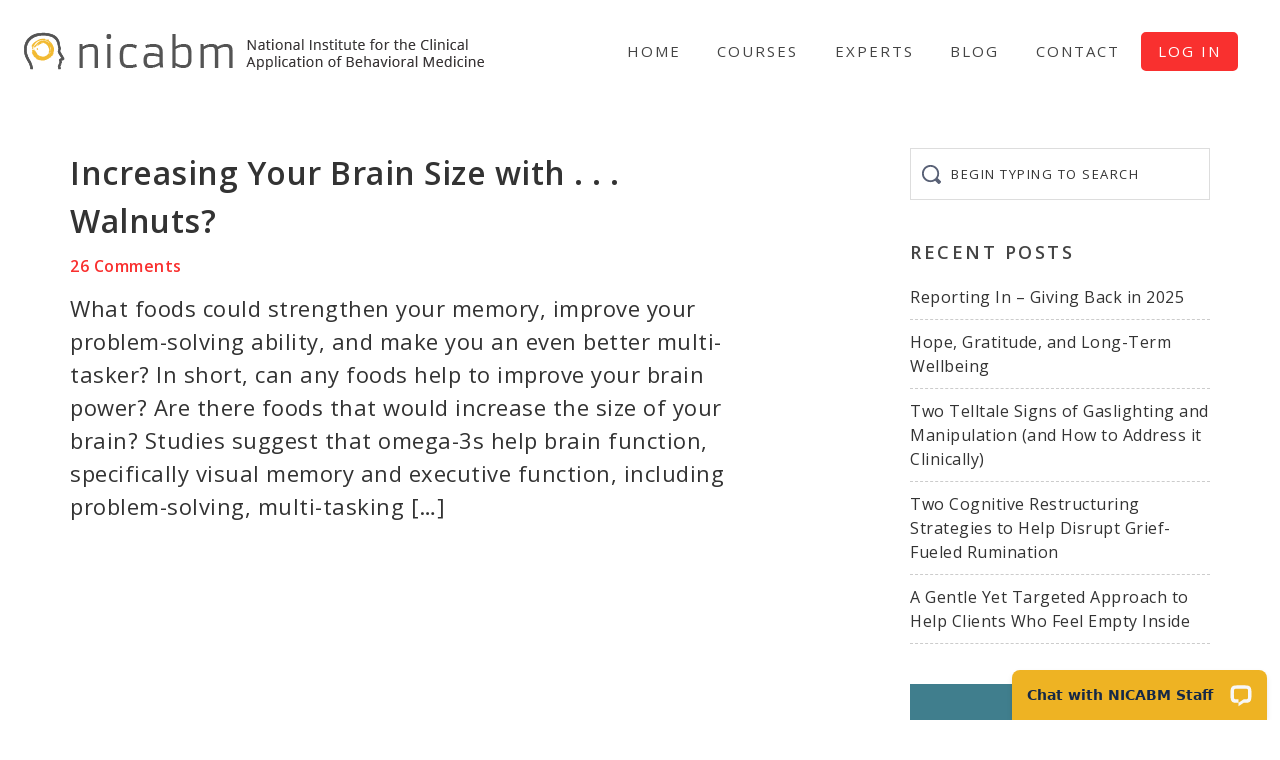

--- FILE ---
content_type: text/html; charset=UTF-8
request_url: https://www.nicabm.com/tag/executive-function/
body_size: 10688
content:
<!DOCTYPE html>
<html lang="en-US">
<head >
<meta charset="UTF-8" />
<meta name="viewport" content="width=device-width, initial-scale=1" />
<meta name='robots' content='index, follow, max-image-preview:large, max-snippet:-1, max-video-preview:-1' />
    <!-- Start VWO Common Smartcode -->
    <script data-cfasync="false" type='text/javascript'>
        var _vwo_clicks = 10;
    </script>
    <!-- End VWO Common Smartcode -->
        <!-- Start VWO Async Smartcode -->
    <script data-cfasync="false" type='text/javascript'>
    // Fix: wp-rocket (application/ld+json)
    window._vwo_code = window._vwo_code || (function(){
    var account_id= 19379,
    settings_tolerance= 2000,
    library_tolerance= 2500,
    use_existing_jquery= false,
    is_spa=1,
    hide_element='body',
    /* DO NOT EDIT BELOW THIS LINE */
    f=false,d=document,code={use_existing_jquery:function(){return use_existing_jquery;},library_tolerance:function(){return library_tolerance;},finish:function(){if(!f){f=true;var a=d.getElementById('_vis_opt_path_hides');if(a)a.parentNode.removeChild(a);}},finished:function(){return f;},load:function(a){var b=d.createElement('script');b.src=a;b.type='text/javascript';b.innerText;b.onerror=function(){_vwo_code.finish();};d.getElementsByTagName('head')[0].appendChild(b);},init:function(){
    window.settings_timer=setTimeout('_vwo_code.finish()',settings_tolerance);var a=d.createElement('style'),b=hide_element?hide_element+'{opacity:0 !important;filter:alpha(opacity=0) !important;background:none !important;}':'',h=d.getElementsByTagName('head')[0];a.setAttribute('id','_vis_opt_path_hides');a.setAttribute('type','text/css');if(a.styleSheet)a.styleSheet.cssText=b;else a.appendChild(d.createTextNode(b));h.appendChild(a);this.load('https://dev.visualwebsiteoptimizer.com/j.php?a='+account_id+'&u='+encodeURIComponent(d.URL)+'&f='+(+is_spa)+'&r='+Math.random());return settings_timer; }};window._vwo_settings_timer = code.init(); return code; }());
    </script>
    <!-- End VWO Async Smartcode -->
    
	<!-- This site is optimized with the Yoast SEO plugin v20.7 - https://yoast.com/wordpress/plugins/seo/ -->
	<title>executive function Archives - NICABM</title>
	<link rel="canonical" href="https://www.nicabm.com/tag/executive-function/" />
	<meta property="og:locale" content="en_US" />
	<meta property="og:type" content="article" />
	<meta property="og:title" content="executive function Archives - NICABM" />
	<meta property="og:url" content="https://www.nicabm.com/tag/executive-function/" />
	<meta property="og:site_name" content="NICABM" />
	<meta name="twitter:card" content="summary_large_image" />
	<meta name="twitter:site" content="@RuthBuczynski" />
	<script type="application/ld+json" class="yoast-schema-graph">{"@context":"https://schema.org","@graph":[{"@type":"CollectionPage","@id":"https://www.nicabm.com/tag/executive-function/","url":"https://www.nicabm.com/tag/executive-function/","name":"executive function Archives - NICABM","isPartOf":{"@id":"https://www.nicabm.com/#website"},"breadcrumb":{"@id":"https://www.nicabm.com/tag/executive-function/#breadcrumb"},"inLanguage":"en-US"},{"@type":"BreadcrumbList","@id":"https://www.nicabm.com/tag/executive-function/#breadcrumb","itemListElement":[{"@type":"ListItem","position":1,"name":"Home","item":"https://www.nicabm.com/"},{"@type":"ListItem","position":2,"name":"executive function"}]},{"@type":"WebSite","@id":"https://www.nicabm.com/#website","url":"https://www.nicabm.com/","name":"NICABM","description":"Better outcomes. More quickly.","potentialAction":[{"@type":"SearchAction","target":{"@type":"EntryPoint","urlTemplate":"https://www.nicabm.com/?s={search_term_string}"},"query-input":"required name=search_term_string"}],"inLanguage":"en-US"}]}</script>
	<!-- / Yoast SEO plugin. -->


<link rel='dns-prefetch' href='//secure.gravatar.com' />
<link rel='dns-prefetch' href='//stats.wp.com' />
<link rel='dns-prefetch' href='//fonts.googleapis.com' />
<link rel='dns-prefetch' href='//v0.wordpress.com' />
<link rel="alternate" type="application/rss+xml" title="NICABM &raquo; Feed" href="https://www.nicabm.com/feed/" />
<link rel="alternate" type="application/rss+xml" title="NICABM &raquo; Comments Feed" href="https://www.nicabm.com/comments/feed/" />
<link rel="alternate" type="application/rss+xml" title="NICABM &raquo; executive function Tag Feed" href="https://www.nicabm.com/tag/executive-function/feed/" />
<style id='wp-img-auto-sizes-contain-inline-css' type='text/css'>
img:is([sizes=auto i],[sizes^="auto," i]){contain-intrinsic-size:3000px 1500px}
/*# sourceURL=wp-img-auto-sizes-contain-inline-css */
</style>
<link rel='stylesheet' id='nicabm-theme-css' href='https://www.nicabm.com/wp-content/themes/nicabm-theme/style.min.css?ver=0.3.7' type='text/css' media='all' />
<style id='wp-block-library-inline-css' type='text/css'>
:root{--wp-block-synced-color:#7a00df;--wp-block-synced-color--rgb:122,0,223;--wp-bound-block-color:var(--wp-block-synced-color);--wp-editor-canvas-background:#ddd;--wp-admin-theme-color:#007cba;--wp-admin-theme-color--rgb:0,124,186;--wp-admin-theme-color-darker-10:#006ba1;--wp-admin-theme-color-darker-10--rgb:0,107,160.5;--wp-admin-theme-color-darker-20:#005a87;--wp-admin-theme-color-darker-20--rgb:0,90,135;--wp-admin-border-width-focus:2px}@media (min-resolution:192dpi){:root{--wp-admin-border-width-focus:1.5px}}.wp-element-button{cursor:pointer}:root .has-very-light-gray-background-color{background-color:#eee}:root .has-very-dark-gray-background-color{background-color:#313131}:root .has-very-light-gray-color{color:#eee}:root .has-very-dark-gray-color{color:#313131}:root .has-vivid-green-cyan-to-vivid-cyan-blue-gradient-background{background:linear-gradient(135deg,#00d084,#0693e3)}:root .has-purple-crush-gradient-background{background:linear-gradient(135deg,#34e2e4,#4721fb 50%,#ab1dfe)}:root .has-hazy-dawn-gradient-background{background:linear-gradient(135deg,#faaca8,#dad0ec)}:root .has-subdued-olive-gradient-background{background:linear-gradient(135deg,#fafae1,#67a671)}:root .has-atomic-cream-gradient-background{background:linear-gradient(135deg,#fdd79a,#004a59)}:root .has-nightshade-gradient-background{background:linear-gradient(135deg,#330968,#31cdcf)}:root .has-midnight-gradient-background{background:linear-gradient(135deg,#020381,#2874fc)}:root{--wp--preset--font-size--normal:16px;--wp--preset--font-size--huge:42px}.has-regular-font-size{font-size:1em}.has-larger-font-size{font-size:2.625em}.has-normal-font-size{font-size:var(--wp--preset--font-size--normal)}.has-huge-font-size{font-size:var(--wp--preset--font-size--huge)}.has-text-align-center{text-align:center}.has-text-align-left{text-align:left}.has-text-align-right{text-align:right}.has-fit-text{white-space:nowrap!important}#end-resizable-editor-section{display:none}.aligncenter{clear:both}.items-justified-left{justify-content:flex-start}.items-justified-center{justify-content:center}.items-justified-right{justify-content:flex-end}.items-justified-space-between{justify-content:space-between}.screen-reader-text{border:0;clip-path:inset(50%);height:1px;margin:-1px;overflow:hidden;padding:0;position:absolute;width:1px;word-wrap:normal!important}.screen-reader-text:focus{background-color:#ddd;clip-path:none;color:#444;display:block;font-size:1em;height:auto;left:5px;line-height:normal;padding:15px 23px 14px;text-decoration:none;top:5px;width:auto;z-index:100000}html :where(.has-border-color){border-style:solid}html :where([style*=border-top-color]){border-top-style:solid}html :where([style*=border-right-color]){border-right-style:solid}html :where([style*=border-bottom-color]){border-bottom-style:solid}html :where([style*=border-left-color]){border-left-style:solid}html :where([style*=border-width]){border-style:solid}html :where([style*=border-top-width]){border-top-style:solid}html :where([style*=border-right-width]){border-right-style:solid}html :where([style*=border-bottom-width]){border-bottom-style:solid}html :where([style*=border-left-width]){border-left-style:solid}html :where(img[class*=wp-image-]){height:auto;max-width:100%}:where(figure){margin:0 0 1em}html :where(.is-position-sticky){--wp-admin--admin-bar--position-offset:var(--wp-admin--admin-bar--height,0px)}@media screen and (max-width:600px){html :where(.is-position-sticky){--wp-admin--admin-bar--position-offset:0px}}
.has-text-align-justify{text-align:justify;}

/*# sourceURL=wp-block-library-inline-css */
</style><style id='global-styles-inline-css' type='text/css'>
:root{--wp--preset--aspect-ratio--square: 1;--wp--preset--aspect-ratio--4-3: 4/3;--wp--preset--aspect-ratio--3-4: 3/4;--wp--preset--aspect-ratio--3-2: 3/2;--wp--preset--aspect-ratio--2-3: 2/3;--wp--preset--aspect-ratio--16-9: 16/9;--wp--preset--aspect-ratio--9-16: 9/16;--wp--preset--color--black: #000000;--wp--preset--color--cyan-bluish-gray: #abb8c3;--wp--preset--color--white: #ffffff;--wp--preset--color--pale-pink: #f78da7;--wp--preset--color--vivid-red: #cf2e2e;--wp--preset--color--luminous-vivid-orange: #ff6900;--wp--preset--color--luminous-vivid-amber: #fcb900;--wp--preset--color--light-green-cyan: #7bdcb5;--wp--preset--color--vivid-green-cyan: #00d084;--wp--preset--color--pale-cyan-blue: #8ed1fc;--wp--preset--color--vivid-cyan-blue: #0693e3;--wp--preset--color--vivid-purple: #9b51e0;--wp--preset--gradient--vivid-cyan-blue-to-vivid-purple: linear-gradient(135deg,rgb(6,147,227) 0%,rgb(155,81,224) 100%);--wp--preset--gradient--light-green-cyan-to-vivid-green-cyan: linear-gradient(135deg,rgb(122,220,180) 0%,rgb(0,208,130) 100%);--wp--preset--gradient--luminous-vivid-amber-to-luminous-vivid-orange: linear-gradient(135deg,rgb(252,185,0) 0%,rgb(255,105,0) 100%);--wp--preset--gradient--luminous-vivid-orange-to-vivid-red: linear-gradient(135deg,rgb(255,105,0) 0%,rgb(207,46,46) 100%);--wp--preset--gradient--very-light-gray-to-cyan-bluish-gray: linear-gradient(135deg,rgb(238,238,238) 0%,rgb(169,184,195) 100%);--wp--preset--gradient--cool-to-warm-spectrum: linear-gradient(135deg,rgb(74,234,220) 0%,rgb(151,120,209) 20%,rgb(207,42,186) 40%,rgb(238,44,130) 60%,rgb(251,105,98) 80%,rgb(254,248,76) 100%);--wp--preset--gradient--blush-light-purple: linear-gradient(135deg,rgb(255,206,236) 0%,rgb(152,150,240) 100%);--wp--preset--gradient--blush-bordeaux: linear-gradient(135deg,rgb(254,205,165) 0%,rgb(254,45,45) 50%,rgb(107,0,62) 100%);--wp--preset--gradient--luminous-dusk: linear-gradient(135deg,rgb(255,203,112) 0%,rgb(199,81,192) 50%,rgb(65,88,208) 100%);--wp--preset--gradient--pale-ocean: linear-gradient(135deg,rgb(255,245,203) 0%,rgb(182,227,212) 50%,rgb(51,167,181) 100%);--wp--preset--gradient--electric-grass: linear-gradient(135deg,rgb(202,248,128) 0%,rgb(113,206,126) 100%);--wp--preset--gradient--midnight: linear-gradient(135deg,rgb(2,3,129) 0%,rgb(40,116,252) 100%);--wp--preset--font-size--small: 13px;--wp--preset--font-size--medium: 20px;--wp--preset--font-size--large: 36px;--wp--preset--font-size--x-large: 42px;--wp--preset--spacing--20: 0.44rem;--wp--preset--spacing--30: 0.67rem;--wp--preset--spacing--40: 1rem;--wp--preset--spacing--50: 1.5rem;--wp--preset--spacing--60: 2.25rem;--wp--preset--spacing--70: 3.38rem;--wp--preset--spacing--80: 5.06rem;--wp--preset--shadow--natural: 6px 6px 9px rgba(0, 0, 0, 0.2);--wp--preset--shadow--deep: 12px 12px 50px rgba(0, 0, 0, 0.4);--wp--preset--shadow--sharp: 6px 6px 0px rgba(0, 0, 0, 0.2);--wp--preset--shadow--outlined: 6px 6px 0px -3px rgb(255, 255, 255), 6px 6px rgb(0, 0, 0);--wp--preset--shadow--crisp: 6px 6px 0px rgb(0, 0, 0);}:where(.is-layout-flex){gap: 0.5em;}:where(.is-layout-grid){gap: 0.5em;}body .is-layout-flex{display: flex;}.is-layout-flex{flex-wrap: wrap;align-items: center;}.is-layout-flex > :is(*, div){margin: 0;}body .is-layout-grid{display: grid;}.is-layout-grid > :is(*, div){margin: 0;}:where(.wp-block-columns.is-layout-flex){gap: 2em;}:where(.wp-block-columns.is-layout-grid){gap: 2em;}:where(.wp-block-post-template.is-layout-flex){gap: 1.25em;}:where(.wp-block-post-template.is-layout-grid){gap: 1.25em;}.has-black-color{color: var(--wp--preset--color--black) !important;}.has-cyan-bluish-gray-color{color: var(--wp--preset--color--cyan-bluish-gray) !important;}.has-white-color{color: var(--wp--preset--color--white) !important;}.has-pale-pink-color{color: var(--wp--preset--color--pale-pink) !important;}.has-vivid-red-color{color: var(--wp--preset--color--vivid-red) !important;}.has-luminous-vivid-orange-color{color: var(--wp--preset--color--luminous-vivid-orange) !important;}.has-luminous-vivid-amber-color{color: var(--wp--preset--color--luminous-vivid-amber) !important;}.has-light-green-cyan-color{color: var(--wp--preset--color--light-green-cyan) !important;}.has-vivid-green-cyan-color{color: var(--wp--preset--color--vivid-green-cyan) !important;}.has-pale-cyan-blue-color{color: var(--wp--preset--color--pale-cyan-blue) !important;}.has-vivid-cyan-blue-color{color: var(--wp--preset--color--vivid-cyan-blue) !important;}.has-vivid-purple-color{color: var(--wp--preset--color--vivid-purple) !important;}.has-black-background-color{background-color: var(--wp--preset--color--black) !important;}.has-cyan-bluish-gray-background-color{background-color: var(--wp--preset--color--cyan-bluish-gray) !important;}.has-white-background-color{background-color: var(--wp--preset--color--white) !important;}.has-pale-pink-background-color{background-color: var(--wp--preset--color--pale-pink) !important;}.has-vivid-red-background-color{background-color: var(--wp--preset--color--vivid-red) !important;}.has-luminous-vivid-orange-background-color{background-color: var(--wp--preset--color--luminous-vivid-orange) !important;}.has-luminous-vivid-amber-background-color{background-color: var(--wp--preset--color--luminous-vivid-amber) !important;}.has-light-green-cyan-background-color{background-color: var(--wp--preset--color--light-green-cyan) !important;}.has-vivid-green-cyan-background-color{background-color: var(--wp--preset--color--vivid-green-cyan) !important;}.has-pale-cyan-blue-background-color{background-color: var(--wp--preset--color--pale-cyan-blue) !important;}.has-vivid-cyan-blue-background-color{background-color: var(--wp--preset--color--vivid-cyan-blue) !important;}.has-vivid-purple-background-color{background-color: var(--wp--preset--color--vivid-purple) !important;}.has-black-border-color{border-color: var(--wp--preset--color--black) !important;}.has-cyan-bluish-gray-border-color{border-color: var(--wp--preset--color--cyan-bluish-gray) !important;}.has-white-border-color{border-color: var(--wp--preset--color--white) !important;}.has-pale-pink-border-color{border-color: var(--wp--preset--color--pale-pink) !important;}.has-vivid-red-border-color{border-color: var(--wp--preset--color--vivid-red) !important;}.has-luminous-vivid-orange-border-color{border-color: var(--wp--preset--color--luminous-vivid-orange) !important;}.has-luminous-vivid-amber-border-color{border-color: var(--wp--preset--color--luminous-vivid-amber) !important;}.has-light-green-cyan-border-color{border-color: var(--wp--preset--color--light-green-cyan) !important;}.has-vivid-green-cyan-border-color{border-color: var(--wp--preset--color--vivid-green-cyan) !important;}.has-pale-cyan-blue-border-color{border-color: var(--wp--preset--color--pale-cyan-blue) !important;}.has-vivid-cyan-blue-border-color{border-color: var(--wp--preset--color--vivid-cyan-blue) !important;}.has-vivid-purple-border-color{border-color: var(--wp--preset--color--vivid-purple) !important;}.has-vivid-cyan-blue-to-vivid-purple-gradient-background{background: var(--wp--preset--gradient--vivid-cyan-blue-to-vivid-purple) !important;}.has-light-green-cyan-to-vivid-green-cyan-gradient-background{background: var(--wp--preset--gradient--light-green-cyan-to-vivid-green-cyan) !important;}.has-luminous-vivid-amber-to-luminous-vivid-orange-gradient-background{background: var(--wp--preset--gradient--luminous-vivid-amber-to-luminous-vivid-orange) !important;}.has-luminous-vivid-orange-to-vivid-red-gradient-background{background: var(--wp--preset--gradient--luminous-vivid-orange-to-vivid-red) !important;}.has-very-light-gray-to-cyan-bluish-gray-gradient-background{background: var(--wp--preset--gradient--very-light-gray-to-cyan-bluish-gray) !important;}.has-cool-to-warm-spectrum-gradient-background{background: var(--wp--preset--gradient--cool-to-warm-spectrum) !important;}.has-blush-light-purple-gradient-background{background: var(--wp--preset--gradient--blush-light-purple) !important;}.has-blush-bordeaux-gradient-background{background: var(--wp--preset--gradient--blush-bordeaux) !important;}.has-luminous-dusk-gradient-background{background: var(--wp--preset--gradient--luminous-dusk) !important;}.has-pale-ocean-gradient-background{background: var(--wp--preset--gradient--pale-ocean) !important;}.has-electric-grass-gradient-background{background: var(--wp--preset--gradient--electric-grass) !important;}.has-midnight-gradient-background{background: var(--wp--preset--gradient--midnight) !important;}.has-small-font-size{font-size: var(--wp--preset--font-size--small) !important;}.has-medium-font-size{font-size: var(--wp--preset--font-size--medium) !important;}.has-large-font-size{font-size: var(--wp--preset--font-size--large) !important;}.has-x-large-font-size{font-size: var(--wp--preset--font-size--x-large) !important;}
/*# sourceURL=global-styles-inline-css */
</style>

<style id='classic-theme-styles-inline-css' type='text/css'>
/*! This file is auto-generated */
.wp-block-button__link{color:#fff;background-color:#32373c;border-radius:9999px;box-shadow:none;text-decoration:none;padding:calc(.667em + 2px) calc(1.333em + 2px);font-size:1.125em}.wp-block-file__button{background:#32373c;color:#fff;text-decoration:none}
/*# sourceURL=/wp-includes/css/classic-themes.min.css */
</style>
<link rel='stylesheet' id='google-fonts-css' href='https://fonts.googleapis.com/css?family=Raleway%3A500%2C700%7COpen+Sans%3A400%2C600%2C700&#038;ver=0.3.7' type='text/css' media='all' />
<link rel='stylesheet' id='dashicons-css' href='https://www.nicabm.com/wp-includes/css/dashicons.min.css?ver=6.9' type='text/css' media='all' />
<link rel='stylesheet' id='nicabm-countdown-css' href='https://www.nicabm.com/wp-content/themes/nicabm-theme/countdown.css?ver=6.9' type='text/css' media='all' />
<link rel='stylesheet' id='jetpack_css-css' href='https://www.nicabm.com/wp-content/plugins/jetpack/css/jetpack.css?ver=12.1.2' type='text/css' media='all' />
<script type="text/javascript" src="https://www.nicabm.com/wp-includes/js/jquery/jquery.min.js?ver=3.7.1" id="jquery-core-js"></script>
<script type="text/javascript" id="jquery-core-js-after">
/* <![CDATA[ */
$ = jQuery.noConflict();
//# sourceURL=jquery-core-js-after
/* ]]> */
</script>
<script type="text/javascript" src="https://www.nicabm.com/wp-includes/js/jquery/jquery-migrate.min.js?ver=3.4.1" id="jquery-migrate-js"></script>
<script type="text/javascript" src="https://www.nicabm.com/wp-content/themes/nicabm-theme/js/theme.min.js?ver=0.3.7" id="aspire-global-js"></script>
<link rel="https://api.w.org/" href="https://www.nicabm.com/wp-json/" /><link rel="alternate" title="JSON" type="application/json" href="https://www.nicabm.com/wp-json/wp/v2/tags/420" /><link rel="EditURI" type="application/rsd+xml" title="RSD" href="https://www.nicabm.com/xmlrpc.php?rsd" />
<meta name="generator" content="WordPress 6.9" />
	<style>img#wpstats{display:none}</style>
		<!-- Google Tag Manager -->
<script>(function(w,d,s,l,i){w[l]=w[l]||[];w[l].push({'gtm.start':
new Date().getTime(),event:'gtm.js'});var f=d.getElementsByTagName(s)[0],
j=d.createElement(s),dl=l!='dataLayer'?'&l='+l:'';j.async=true;j.src=
'https://www.googletagmanager.com/gtm.js?id='+i+dl;f.parentNode.insertBefore(j,f);
})(window,document,'script','dataLayer','GTM-K7BDXP');</script>
<!-- End Google Tag Manager --><script id='nitro-telemetry-meta' nitro-exclude>window.NPTelemetryMetadata={missReason: (!window.NITROPACK_STATE ? 'url not allowed' : 'hit'),pageType: 'post_tag',isEligibleForOptimization: false,}</script><script id='nitro-generic' nitro-exclude>(()=>{window.NitroPack=window.NitroPack||{coreVersion:"na",isCounted:!1};let e=document.createElement("script");if(e.src="https://nitroscripts.com/grRaLeCfpmLkFxjZrLBhSOAjaKYuFkjx",e.async=!0,e.id="nitro-script",document.head.appendChild(e),!window.NitroPack.isCounted){window.NitroPack.isCounted=!0;let t=()=>{navigator.sendBeacon("https://to.getnitropack.com/p",JSON.stringify({siteId:"grRaLeCfpmLkFxjZrLBhSOAjaKYuFkjx",url:window.location.href,isOptimized:!!window.IS_NITROPACK,coreVersion:"na",missReason:window.NPTelemetryMetadata?.missReason||"",pageType:window.NPTelemetryMetadata?.pageType||"",isEligibleForOptimization:!!window.NPTelemetryMetadata?.isEligibleForOptimization}))};(()=>{let e=()=>new Promise(e=>{"complete"===document.readyState?e():window.addEventListener("load",e)}),i=()=>new Promise(e=>{document.prerendering?document.addEventListener("prerenderingchange",e,{once:!0}):e()}),a=async()=>{await i(),await e(),t()};a()})(),window.addEventListener("pageshow",e=>{if(e.persisted){let i=document.prerendering||self.performance?.getEntriesByType?.("navigation")[0]?.activationStart>0;"visible"!==document.visibilityState||i||t()}})}})();</script><link rel="icon" href="https://www.nicabm.com/wp-content/uploads/2018/09/head-logo.png" sizes="32x32" />
<link rel="icon" href="https://www.nicabm.com/wp-content/uploads/2018/09/head-logo.png" sizes="192x192" />
<link rel="apple-touch-icon" href="https://www.nicabm.com/wp-content/uploads/2018/09/head-logo.png" />
<meta name="msapplication-TileImage" content="https://www.nicabm.com/wp-content/uploads/2018/09/head-logo.png" />
<style type="text/css" id="wp-custom-css">p.comment-notes {
font-size: 18px;
font-weight: 500;
font-style: italic;
}</style></head>
<body class="archive tag tag-executive-function tag-420 wp-theme-genesis wp-child-theme-nicabm-theme custom-header header-image header-full-width content-sidebar genesis-breadcrumbs-hidden genesis-footer-widgets-hidden"><div class="site-container"><ul class="genesis-skip-link"><li><a href="#genesis-nav-primary" class="screen-reader-shortcut"> Skip to primary navigation</a></li><li><a href="#genesis-content" class="screen-reader-shortcut"> Skip to main content</a></li><li><a href="#genesis-sidebar-primary" class="screen-reader-shortcut"> Skip to primary sidebar</a></li></ul><header class="site-header"><div class="wrap"><div class="title-area"><p class="site-title"><a href="https://www.nicabm.com/"><img src="https://www.nicabm.com/wp-content/uploads/2020/04/cropped-site-logo-1.png" width="484" height="45" alt="NICABM home page"><span class="screen-reader-text">NICABM</span></a></p><p class="site-description screen-reader-text">Better outcomes. More quickly.</p></div><nav class="nav-primary" aria-label="Main" id="genesis-nav-primary"><div class="wrap"><ul id="menu-primary-navigation" class="menu genesis-nav-menu menu-primary js-superfish"><li id="menu-item-106044" class="menu-item menu-item-type-custom menu-item-object-custom menu-item-home menu-item-106044"><a href="https://www.nicabm.com"><span >Home</span></a></li>
<li id="menu-item-111157" class="menu-item menu-item-type-post_type menu-item-object-page menu-item-111157"><a href="https://www.nicabm.com/courses/"><span >Courses</span></a></li>
<li id="menu-item-126882" class="menu-item menu-item-type-custom menu-item-object-custom menu-item-126882"><a href="https://www.nicabm.com/experts/"><span >Experts</span></a></li>
<li id="menu-item-463" class="menu-item menu-item-type-post_type menu-item-object-page current_page_parent menu-item-463"><a href="https://www.nicabm.com/blog/"><span >Blog</span></a></li>
<li id="menu-item-465" class="menu-item menu-item-type-post_type menu-item-object-page menu-item-465"><a href="https://www.nicabm.com/contact/"><span >Contact</span></a></li>
<li id="menu-item-98141" class="menu-item menu-item-type-post_type menu-item-object-page menu-item-98141"><a href="https://www.nicabm.com/forms/"><span >Log In</span></a></li>
</ul></div></nav></div></header><div class="site-inner"><div class="content-sidebar-wrap"><main class="content" id="genesis-content"><article class="post-9103 post type-post status-publish format-standard category-brain-popup category-exercise-and-mental-health category-neuroplasticity tag-brain-aging tag-brain-health tag-brain-sciences tag-executive-function tag-fish tag-food tag-neuroplasticity tag-neuroscience tag-omegas entry" aria-label="Increasing Your Brain Size with . . . Walnuts?"><header class="entry-header"><h2 class="entry-title"><a class="entry-title-link" rel="bookmark" href="https://www.nicabm.com/increasing-your-brain-size-with-walnuts/">Increasing Your Brain Size with . . . Walnuts?</a></h2>
<p class="entry-meta"><span class="entry-comments-link"><a href="https://www.nicabm.com/increasing-your-brain-size-with-walnuts/#comments">26 Comments</a></span> </p></header><div class="entry-content"><p>What foods could strengthen your memory, improve your problem-solving ability, and make you an even better multi-tasker? In short, can any foods help to improve your brain power? Are there foods that would increase the size of your brain? Studies suggest that omega-3s help brain function, specifically visual memory and executive function, including problem-solving, multi-tasking [&hellip;]</p>
</div></article></main><aside class="sidebar sidebar-primary widget-area" role="complementary" aria-label="Primary Sidebar" id="genesis-sidebar-primary"><section id="search-2" class="widget widget_search"><div class="widget-wrap"><form class="search-form" method="get" action="https://www.nicabm.com/" role="search"><label class="search-form-label screen-reader-text" for="searchform-1">Begin typing to search</label><input class="search-form-input" type="search" name="s" id="searchform-1" placeholder="Begin typing to search"><input class="search-form-submit" type="submit" value="Search"><meta content="https://www.nicabm.com/?s={s}"></form></div></section>

		<section id="recent-posts-2" class="widget widget_recent_entries"><div class="widget-wrap">
		<h4 class="widget-title widgettitle">Recent Posts</h4>

		<ul>
											<li>
					<a href="https://www.nicabm.com/giving-back-in-2025/">Reporting In – Giving Back in 2025</a>
									</li>
											<li>
					<a href="https://www.nicabm.com/hope-gratitude-wellbeing/">Hope, Gratitude, and Long-Term Wellbeing</a>
									</li>
											<li>
					<a href="https://www.nicabm.com/two-signs-of-gaslighting/">Two Telltale Signs of Gaslighting and Manipulation (and How to Address it Clinically)</a>
									</li>
											<li>
					<a href="https://www.nicabm.com/grief-fueled-rumination/">Two Cognitive Restructuring Strategies to Help Disrupt Grief-Fueled Rumination</a>
									</li>
											<li>
					<a href="https://www.nicabm.com/targeted-approach-to-emptiness/">A Gentle Yet Targeted Approach to Help Clients Who Feel Empty Inside</a>
									</li>
					</ul>

		</div></section>
<section id="media_image-2" class="widget widget_media_image"><div class="widget-wrap"><a href="https://www.nicabm.com/nervous-system-after-trauma/?itl=blog"><img width="335" height="246" src="https://www.nicabm.com/wp-content/uploads/2019/01/levine-mobile-335x246.jpg" class="image wp-image-110413  attachment-medium size-medium" alt="" style="max-width: 100%; height: auto;" decoding="async" loading="lazy" srcset="https://www.nicabm.com/wp-content/uploads/2019/01/levine-mobile-335x246.jpg 335w, https://www.nicabm.com/wp-content/uploads/2019/01/levine-mobile.jpg 750w" sizes="auto, (max-width: 335px) 100vw, 335px" /></a></div></section>
<section id="categories-2" class="widget widget_categories"><div class="widget-wrap"><h4 class="widget-title widgettitle">Categories</h4>

			<ul>
					<li class="cat-item cat-item-1631"><a href="https://www.nicabm.com/category/antiracism/">Antiracism</a>
</li>
	<li class="cat-item cat-item-1710"><a href="https://www.nicabm.com/category/anxiety/">Anxiety</a>
</li>
	<li class="cat-item cat-item-1827"><a href="https://www.nicabm.com/category/attachment/">Attachment</a>
</li>
	<li class="cat-item cat-item-83"><a href="https://www.nicabm.com/category/group-2/mind-body-medicine/">Body-Oriented Therapy</a>
</li>
	<li class="cat-item cat-item-75"><a href="https://www.nicabm.com/category/group-1/brain-popup/">Brain</a>
</li>
	<li class="cat-item cat-item-31"><a href="https://www.nicabm.com/category/charity/">Charity</a>
</li>
	<li class="cat-item cat-item-32"><a href="https://www.nicabm.com/category/group-1/chronic-pain/">Chronic Pain</a>
</li>
	<li class="cat-item cat-item-383"><a href="https://www.nicabm.com/category/group-1/compassion/">Compassion</a>
</li>
	<li class="cat-item cat-item-1632"><a href="https://www.nicabm.com/category/covid-19/">COVID-19 Pandemic</a>
</li>
	<li class="cat-item cat-item-1711"><a href="https://www.nicabm.com/category/depression/">Depression</a>
</li>
	<li class="cat-item cat-item-1870"><a href="https://www.nicabm.com/category/emptiness/">Emptiness</a>
</li>
	<li class="cat-item cat-item-384"><a href="https://www.nicabm.com/category/group-1/exercise-and-mental-health/">Exercise and Mental Health</a>
</li>
	<li class="cat-item cat-item-217"><a href="https://www.nicabm.com/category/group-1/fear/">Fear</a>
</li>
	<li class="cat-item cat-item-1875"><a href="https://www.nicabm.com/category/gaslighting-and-manipulation/">Gaslighting and Manipulation</a>
</li>
	<li class="cat-item cat-item-1874"><a href="https://www.nicabm.com/category/grief/">Grief</a>
</li>
	<li class="cat-item cat-item-1715"><a href="https://www.nicabm.com/category/healing-trauma/">Healing Trauma</a>
</li>
	<li class="cat-item cat-item-1369"><a href="https://www.nicabm.com/category/infographic/">Infographics</a>
</li>
	<li class="cat-item cat-item-91"><a href="https://www.nicabm.com/category/group-2/mindfulness/">Mindfulness</a>
</li>
	<li class="cat-item cat-item-1712"><a href="https://www.nicabm.com/category/nervous-system/">Nervous System</a>
</li>
	<li class="cat-item cat-item-42"><a href="https://www.nicabm.com/category/group-1/neuroplasticity/">Neuroplasticity</a>
</li>
	<li class="cat-item cat-item-1714"><a href="https://www.nicabm.com/category/perfectionism/">Perfectionism</a>
</li>
	<li class="cat-item cat-item-50"><a href="https://www.nicabm.com/category/group-1/ptsd/">PTSD</a>
</li>
	<li class="cat-item cat-item-1713"><a href="https://www.nicabm.com/category/relationships/">Relationships</a>
</li>
	<li class="cat-item cat-item-1824"><a href="https://www.nicabm.com/category/resentment/">Resentment</a>
</li>
	<li class="cat-item cat-item-1862"><a href="https://www.nicabm.com/category/shadow-side/">Shadow Side</a>
</li>
	<li class="cat-item cat-item-47"><a href="https://www.nicabm.com/category/group-1/shame/">Shame</a>
</li>
	<li class="cat-item cat-item-538"><a href="https://www.nicabm.com/category/group-2/spirituality/">Spirituality</a>
</li>
	<li class="cat-item cat-item-156"><a href="https://www.nicabm.com/category/group-1/trauma-popup/">Trauma</a>
</li>
	<li class="cat-item cat-item-116"><a href="https://www.nicabm.com/category/group-2/trauma-therapy/">Trauma Therapy</a>
</li>
	<li class="cat-item cat-item-1"><a href="https://www.nicabm.com/category/uncategorized/">Uncategorized</a>
</li>
	<li class="cat-item cat-item-1797"><a href="https://www.nicabm.com/category/unworthiness/">Unworthiness</a>
</li>
			</ul>

			</div></section>
<section id="text-26" class="widget widget_text"><div class="widget-wrap">			<div class="textwidget"><p>40 Wilbur Cross Way Suite 102<br />
Storrs, CT 06268<br />
<a href="tel:+18604561153">(860) 477-1450</a></p>
</div>
		</div></section>
</aside></div>
<script nitro-exclude>
    document.cookie = 'nitroCachedPage=' + (!window.NITROPACK_STATE ? '0' : '1') + '; path=/; SameSite=Lax';
</script></div><footer class="site-footer"><div class="wrap"><nav class="nav-footer"></nav><p><div class="one-half first">
<img style="width:20%;height:20%;max-height:60px;max-width:60px;margin-bottom:18px" src="https://files.nicabm.com/beanstalk-photos/production/white-head-logo.png" alt="NICABM Logo"></p>
<div>
<div><a href="https://www.nicabm.com/about-nicabm/">About Us</a></div>
<div><a href="https://www.nicabm.com/faq/">FAQs</a></div>
<div><a href="https://www.nicabm.com/contact/">Contact Us</a></div>
<div><a href="https://www.nicabm.com/courses/">Courses</a></div>
<div><a href="https://www.nicabm.com/forms/">Claim CE/CMEs</a></div>
<div><a href="https://www.nicabm.com/accreditation">Accreditation</a></div>
<div><a href="https://www.nicabm.com/ada-accommodation/">ADA Accommodation</a></div>
<div><a href="https://www.nicabm.com/hiring/">Hiring</a></div>
<div style="font-size:10px">
        <a href="https://www.nicabm.com/sitemap/">SITEMAP</a>  <a href="https://www.nicabm.com/privacy-policy/">PRIVACY POLICY</a>  <a href="https://www.nicabm.com/terms/">TERMS OF USE</a>
    </div>
</p></div>
</div>
<div class="one-half">
<div>
<h3 style="font-weight:600;font-size:25px;margin-bottom:10px;color:#ffffff">CONNECT WITH US</h3>
<p>
<a href="https://www.facebook.com/NICABM"><img style="width:40px;height:40px" src="https://nicabm-stealthseminar.s3.us-east-1.amazonaws.com/Icons/facebook.png" alt="Facebook Logo"></a>  <a href="https://www.youtube.com/NICABM"><img style="width:40px;height:40px" src="https://nicabm-stealthseminar.s3.us-east-1.amazonaws.com/Icons/youtube.png" alt="YouTube Logo"></a> <a href="https://www.instagram.com/nicabm_"><img style="width:40px;height:40px" src="https://nicabm-stealthseminar.s3.us-east-1.amazonaws.com/Icons/instagram.png" alt="Instagram Logo"></a>
</div>
<div style="margin-top:20px">
<div>
40 Wilbur Cross Way, Suite 102
</div>
<div>
Storrs, CT 06268
</div>
<div>
Phone: (860) 477-1450
</div>
<div>
respond@nicabm.com
</div>
<div style="font-size:10px">Copyright   &#x000A9;&nbsp;2026</div>
</p></div>
</div>
</p></div></footer></div><script type="speculationrules">
{"prefetch":[{"source":"document","where":{"and":[{"href_matches":"/*"},{"not":{"href_matches":["/wp-*.php","/wp-admin/*","/wp-content/uploads/*","/wp-content/*","/wp-content/plugins/*","/wp-content/themes/nicabm-theme/*","/wp-content/themes/genesis/*","/*\\?(.+)"]}},{"not":{"selector_matches":"a[rel~=\"nofollow\"]"}},{"not":{"selector_matches":".no-prefetch, .no-prefetch a"}}]},"eagerness":"conservative"}]}
</script>
<!-- Google Tag Manager (noscript) -->
<noscript><iframe src="https://www.googletagmanager.com/ns.html?id=GTM-K7BDXP"
height="0" width="0" style="display:none;visibility:hidden"></iframe></noscript>
<!-- End Google Tag Manager (noscript) -->
			<!-- Start of LiveChat (www.livechatinc.com) code -->
			<script type='text/javascript'>
			
			var __lc = {};
			__lc.license = 6521151;
			(function() {
			  var lc = document.createElement('script'); lc.type = 'text/javascript'; lc.async = true;
			  lc.src = ('https:' == document.location.protocol ? 'https://' : 'http://') + 'cdn.livechatinc.com/tracking.js';
			  var s = document.getElementsByTagName('script')[0]; s.parentNode.insertBefore(lc, s);
			})();
			
			</script>
			<!-- End of LiveChat code --><script type="text/javascript" src="https://www.nicabm.com/wp-includes/js/hoverIntent.min.js?ver=1.10.2" id="hoverIntent-js"></script>
<script type="text/javascript" src="https://www.nicabm.com/wp-content/themes/genesis/lib/js/menu/superfish.min.js?ver=1.7.10" id="superfish-js"></script>
<script type="text/javascript" src="https://www.nicabm.com/wp-content/themes/genesis/lib/js/menu/superfish.args.min.js?ver=3.3.3" id="superfish-args-js"></script>
<script type="text/javascript" src="https://www.nicabm.com/wp-content/themes/genesis/lib/js/skip-links.min.js?ver=3.3.3" id="skip-links-js"></script>
<script defer type="text/javascript" src="https://stats.wp.com/e-202606.js" id="jetpack-stats-js"></script>
<script type="text/javascript" id="jetpack-stats-js-after">
/* <![CDATA[ */
_stq = window._stq || [];
_stq.push([ "view", {v:'ext',blog:'150732217',post:'0',tz:'-5',srv:'www.nicabm.com',j:'1:12.1.2'} ]);
_stq.push([ "clickTrackerInit", "150732217", "0" ]);
//# sourceURL=jetpack-stats-js-after
/* ]]> */
</script>
</body></html>


--- FILE ---
content_type: application/javascript; charset=UTF-8
request_url: https://dev.visualwebsiteoptimizer.com/dcdn/settings.js?a=19379&settings_type=4&ts=1770054518&dt=spider&cc=US
body_size: 2975
content:
try{window.VWO = window.VWO || [];  window.VWO.data = window.VWO.data || {}; window.VWO.sTs = 1770054518;(function(){var VWOOmniTemp={};window.VWOOmni=window.VWOOmni||{};for(var key in VWOOmniTemp)Object.prototype.hasOwnProperty.call(VWOOmniTemp,key)&&(window.VWOOmni[key]=VWOOmniTemp[key]);;})();(function(){window.VWO=window.VWO||[];var pollInterval=100;var _vis_data={};var intervalObj={};var analyticsTimerObj={};var experimentListObj={};window.VWO.push(["onVariationApplied",function(data){if(!data){return}var expId=data[1],variationId=data[2];if(expId&&variationId&&["VISUAL_AB","VISUAL","SPLIT_URL"].indexOf(window._vwo_exp[expId].type)>-1){}}])})();window.VWO.opaLibPath=window.VWO.opaLibPath||'https://dev.visualwebsiteoptimizer.com/cdn/analysis/4.0/opa-f3939d8113e2dbb91e13f1dcc96b9c02br.js';_vwo_opa_cb = 'f3939d8113e2dbb91e13f1dcc96b9c02';window._vwo_pa = window._vwo_pa || {}; window._vwo_pa.sId = '950271CF87516F34';window.VWO.push(['updateSettings',{"1890":[{"clickmap":1,"sections":{"1":{"path":"","segmentObj":{},"variations":{"5":"https:\/\/www.nicabm.com\/program\/a4-divorce-estrangement-coleman-1*","1":"https:\/\/www.nicabm.com\/program\/divorce-estrangement-coleman-1*","2":"https:\/\/www.nicabm.com\/program\/a1-divorce-estrangement-coleman-1*","3":"https:\/\/www.nicabm.com\/program\/a2-divorce-estrangement-coleman-1*","4":"https:\/\/www.nicabm.com\/program\/a3-divorce-estrangement-coleman-1*"},"variationsRegex":{"5":"^https\\:\\\/\\\/nicabm\\.com\\\/program\\\/a4\\-divorce\\-estrangement\\-coleman\\-1.*$","1":"^https\\:\\\/\\\/nicabm\\.com\\\/program\\\/divorce\\-estrangement\\-coleman\\-1.*$","2":"^https\\:\\\/\\\/nicabm\\.com\\\/program\\\/a1\\-divorce\\-estrangement\\-coleman\\-1.*$","3":"^https\\:\\\/\\\/nicabm\\.com\\\/program\\\/a2\\-divorce\\-estrangement\\-coleman\\-1.*$","4":"^https\\:\\\/\\\/nicabm\\.com\\\/program\\\/a3\\-divorce\\-estrangement\\-coleman\\-1.*$"},"segment":{"5":1,"1":1,"2":1,"3":1,"4":1}}},"multiple_domains":0,"ibe":0,"ss":null,"version":4,"exclude_url":"","ps":false,"pgre":true,"comb_n":{"5":"Headline-2,-Preamble-2","1":"Root","2":"Headline-1,-Preamble-1","3":"Headline-2,-Preamble-1","4":"Headline-1,-Preamble-2"},"goals":{"11":{"type":"SEPARATE_PAGE","urlRegex":"^https\\:\\\/\\\/nicabm\\.com\\\/order\\\/divorce\\-estrangement\\-coleman\\?id\\=4052.*$","excludeUrl":""},"10":{"type":"SEPARATE_PAGE","urlRegex":"^https\\:\\\/\\\/nicabm\\.com\\\/offer\\\/estrangement\\-coleman\\?id\\=4054.*$|^https\\:\\\/\\\/nicabm\\.com\\\/offer\\\/rupture\\-repair\\?id\\=4053.*$|^https\\:\\\/\\\/nicabm\\.com\\\/confirm\\\/divorce\\-estrangement\\-coleman\\-xwtzb.*$","excludeUrl":""}},"globalCode":{},"type":"SPLIT_URL","status":"RUNNING","isEventMigrated":true,"name":"Divorce & Estrangement (Coleman) [1] House - Sales page = 2 Headlines AND 2 Preambles (4-way)","segment_code":"true","varSegAllowed":false,"pc_traffic":100,"combs":{"5":0.25,"1":0,"2":0.25,"3":0.25,"4":0.25},"manual":false,"isSpaRevertFeatureEnabled":false,"urlRegex":"^https\\:\\\/\\\/nicabm\\.com\\\/program\\\/divorce\\-estrangement\\-coleman\\-1(.*?)$","ep":1769007945000}],"1897":[{"clickmap":1,"sections":{"1":{"path":"","segmentObj":{},"variations":{"5":"https:\/\/www.nicabm.com\/program\/a4-moral-injury-1*","1":"https:\/\/www.nicabm.com\/program\/moral-injury-1*","2":"https:\/\/www.nicabm.com\/program\/a1-moral-injury-1*","3":"https:\/\/www.nicabm.com\/program\/a2-moral-injury-1*","4":"https:\/\/www.nicabm.com\/program\/a3-moral-injury-1*"},"variationsRegex":{"5":"^https\\:\\\/\\\/nicabm\\.com\\\/program\\\/a4\\-moral\\-injury\\-1.*$","1":"^https\\:\\\/\\\/nicabm\\.com\\\/program\\\/moral\\-injury\\-1.*$","2":"^https\\:\\\/\\\/nicabm\\.com\\\/program\\\/a1\\-moral\\-injury\\-1.*$","3":"^https\\:\\\/\\\/nicabm\\.com\\\/program\\\/a2\\-moral\\-injury\\-1.*$","4":"^https\\:\\\/\\\/nicabm\\.com\\\/program\\\/a3\\-moral\\-injury\\-1.*$"},"segment":{"5":1,"1":1,"2":1,"3":1,"4":1}}},"multiple_domains":0,"ibe":0,"ss":null,"version":4,"exclude_url":"","ps":false,"pgre":true,"comb_n":{"5":"Headline-2,-Preamble-2","1":"Root","2":"Headline-1,-Preamble-1","3":"Headline-2,-Preamble-1","4":"Headline-1,-Preamble-2"},"goals":{"11":{"type":"SEPARATE_PAGE","urlRegex":"^https\\:\\\/\\\/nicabm\\.com\\\/order\\\/moral\\-injury\\?id\\=4083.*$","excludeUrl":""},"10":{"type":"SEPARATE_PAGE","urlRegex":"^https\\:\\\/\\\/nicabm\\.com\\\/offer\\\/t20\\?id\\=4085.*$|^https\\:\\\/\\\/nicabm\\.com\\\/offer\\\/t23\\-mi\\?id\\=4084.*$|^https\\:\\\/\\\/nicabm\\.com\\\/confirm\\\/moral\\-injury\\-pqwmx.*$","excludeUrl":""}},"globalCode":{},"type":"SPLIT_URL","status":"RUNNING","isEventMigrated":true,"name":"Moral Injury (T23) [1] House - Sales page = 2 Headlines AND 2 Preambles (4-way)","segment_code":"true","varSegAllowed":false,"pc_traffic":100,"combs":{"5":0.25,"1":0,"2":0.25,"3":0.25,"4":0.25},"manual":false,"isSpaRevertFeatureEnabled":false,"urlRegex":"^https\\:\\\/\\\/nicabm\\.com\\\/program\\\/moral\\-injury\\-1(.*?)$","ep":1770054321000}],"1893":[{"clickmap":1,"sections":{"1":{"path":"","segmentObj":{},"variations":{"5":"https:\/\/www.nicabm.com\/program\/a4-fb-emdr-demo-schwartz*","1":"https:\/\/www.nicabm.com\/program\/fb-emdr-demo-schwartz*","2":"https:\/\/www.nicabm.com\/program\/a1-fb-emdr-demo-schwartz*","3":"https:\/\/www.nicabm.com\/program\/a2-fb-emdr-demo-schwartz*","4":"https:\/\/www.nicabm.com\/program\/a3-fb-emdr-demo-schwartz*"},"variationsRegex":{"5":"^https\\:\\\/\\\/nicabm\\.com\\\/program\\\/a4\\-fb\\-emdr\\-demo\\-schwartz.*$","1":"^https\\:\\\/\\\/nicabm\\.com\\\/program\\\/fb\\-emdr\\-demo\\-schwartz.*$","2":"^https\\:\\\/\\\/nicabm\\.com\\\/program\\\/a1\\-fb\\-emdr\\-demo\\-schwartz.*$","3":"^https\\:\\\/\\\/nicabm\\.com\\\/program\\\/a2\\-fb\\-emdr\\-demo\\-schwartz.*$","4":"^https\\:\\\/\\\/nicabm\\.com\\\/program\\\/a3\\-fb\\-emdr\\-demo\\-schwartz.*$"},"segment":{"5":1,"1":1,"2":1,"3":1,"4":1}}},"multiple_domains":0,"ibe":0,"ss":null,"version":4,"exclude_url":"","ps":false,"pgre":true,"comb_n":{"5":"Headline-2,-Preamble-2","1":"Root","2":"Headline-1,-Preamble-1","3":"Headline-2,-Preamble-1","4":"Headline-1,-Preamble-2"},"goals":{"11":{"type":"SEPARATE_PAGE","urlRegex":"^https\\:\\\/\\\/nicabm\\.com\\\/order\\\/emdr\\-demo\\-schwartz\\?id\\=4072.*$","excludeUrl":""},"10":{"type":"SEPARATE_PAGE","urlRegex":"^https\\:\\\/\\\/nicabm\\.com\\\/offer\\\/t20\\?id\\=4076.*$|^https\\:\\\/\\\/nicabm\\.com\\\/offer\\\/emdr\\-attachment\\?id\\=4073.*$|^https\\:\\\/\\\/nicabm\\.com\\\/confirm\\\/emdr\\-demo\\-schwartz\\-vmkxc.*$","excludeUrl":""}},"globalCode":{},"type":"SPLIT_URL","status":"RUNNING","isEventMigrated":true,"name":"EMDR w Demo (A Schwartz) [1] Paid Ads - Sales page = 2 Headlines AND 2 Preambles (4-way)","segment_code":"true","varSegAllowed":false,"pc_traffic":100,"combs":{"5":0.25,"1":0,"2":0.25,"3":0.25,"4":0.25},"manual":false,"isSpaRevertFeatureEnabled":false,"urlRegex":"^https\\:\\\/\\\/nicabm\\.com\\\/program\\\/fb\\-emdr\\-demo\\-schwartz(.*?)$","ep":1769464082000}],"1894":[{"clickmap":1,"sections":{"1":{"path":"","segmentObj":{},"variations":{"5":"https:\/\/www.nicabm.com\/program\/b4-back-pain-siegel-1*","1":"https:\/\/www.nicabm.com\/program\/back-pain-siegel-1*","2":"https:\/\/www.nicabm.com\/program\/b1-back-pain-siegel-1*","3":"https:\/\/www.nicabm.com\/program\/b2-back-pain-siegel-1*","4":"https:\/\/www.nicabm.com\/program\/b3-back-pain-siegel-1*"},"variationsRegex":{"5":"^https\\:\\\/\\\/nicabm\\.com\\\/program\\\/b4\\-back\\-pain\\-siegel\\-1.*$","1":"^https\\:\\\/\\\/nicabm\\.com\\\/program\\\/back\\-pain\\-siegel\\-1.*$","2":"^https\\:\\\/\\\/nicabm\\.com\\\/program\\\/b1\\-back\\-pain\\-siegel\\-1.*$","3":"^https\\:\\\/\\\/nicabm\\.com\\\/program\\\/b2\\-back\\-pain\\-siegel\\-1.*$","4":"^https\\:\\\/\\\/nicabm\\.com\\\/program\\\/b3\\-back\\-pain\\-siegel\\-1.*$"},"segment":{"5":1,"1":1,"2":1,"3":1,"4":1}}},"multiple_domains":0,"ibe":0,"ss":null,"version":4,"exclude_url":"","ps":false,"pgre":true,"comb_n":{"5":"Headline-3,-Preamble-3","1":"Root","2":"Headline-2,-Preamble-2","3":"Headline-3,-Preamble-2","4":"Headline-2,-Preamble-3"},"goals":{"11":{"type":"SEPARATE_PAGE","urlRegex":"^https\\:\\\/\\\/nicabm\\.com\\\/order\\\/back\\-pain\\-siegel\\?id\\=4028.*$","excludeUrl":""},"10":{"type":"SEPARATE_PAGE","urlRegex":"^https\\:\\\/\\\/nicabm\\.com\\\/offer\\\/digestive\\-issues\\?id\\=4029.*$|^https\\:\\\/\\\/nicabm\\.com\\\/offer\\\/prt\\-schubiner\\?id\\=4030.*$|^https\\:\\\/\\\/nicabm\\.com\\\/confirm\\\/back\\-pain\\-siegel\\-pztbq.*$","excludeUrl":""}},"globalCode":{},"type":"SPLIT_URL","status":"RUNNING","isEventMigrated":true,"name":"Back Pain (Siegel) [1] House - Sales page test #2 = 2 Headlines AND 2 Preambles (4-way)","segment_code":"true","varSegAllowed":false,"pc_traffic":100,"combs":{"5":0.25,"1":0,"2":0.25,"3":0.25,"4":0.25},"manual":false,"isSpaRevertFeatureEnabled":false,"urlRegex":"^https\\:\\\/\\\/nicabm\\.com\\\/program\\\/back\\-pain\\-siegel\\-1(.*?)$","ep":1769786963000}],"1884":[{"clickmap":1,"sections":{"1":{"path":"","segmentObj":{},"variations":{"5":"https:\/\/www.nicabm.com\/program\/a4-aff-co-narcissism-fox-1*","1":"https:\/\/www.nicabm.com\/program\/aff-co-narcissism-fox-1*","2":"https:\/\/www.nicabm.com\/program\/a1-aff-co-narcissism-fox-1*","3":"https:\/\/www.nicabm.com\/program\/a2-aff-co-narcissism-fox-1*","4":"https:\/\/www.nicabm.com\/program\/a3-aff-co-narcissism-fox-1*"},"variationsRegex":{"5":"^https\\:\\\/\\\/nicabm\\.com\\\/program\\\/a4\\-aff\\-co\\-narcissism\\-fox\\-1.*$","1":"^https\\:\\\/\\\/nicabm\\.com\\\/program\\\/aff\\-co\\-narcissism\\-fox\\-1.*$","2":"^https\\:\\\/\\\/nicabm\\.com\\\/program\\\/a1\\-aff\\-co\\-narcissism\\-fox\\-1.*$","3":"^https\\:\\\/\\\/nicabm\\.com\\\/program\\\/a2\\-aff\\-co\\-narcissism\\-fox\\-1.*$","4":"^https\\:\\\/\\\/nicabm\\.com\\\/program\\\/a3\\-aff\\-co\\-narcissism\\-fox\\-1.*$"},"segment":{"5":1,"1":1,"2":1,"3":1,"4":1}}},"multiple_domains":0,"ibe":0,"ss":null,"version":4,"exclude_url":"","ps":false,"pgre":true,"comb_n":{"5":"Headline-2,-Preamble-2","1":"Root","2":"Headline-1,-Preamble-1","3":"Headline-2,-Preamble-1","4":"Headline-1,-Preamble-2"},"goals":{"11":{"type":"SEPARATE_PAGE","urlRegex":"^https\\:\\\/\\\/nicabm\\.com\\\/order\\\/co\\-narcissism\\-fox\\?id\\=4040.*$","excludeUrl":""},"10":{"type":"SEPARATE_PAGE","urlRegex":"^https\\:\\\/\\\/nicabm\\.com\\\/offer\\\/narcissism\\?id\\=4041.*$|^https\\:\\\/\\\/nicabm\\.com\\\/offer\\\/narcissistic\\-parents\\?id\\=4042.*$|^https\\:\\\/\\\/nicabm\\.com\\\/confirm\\\/co\\-narcissism\\-fox\\-pmfxb.*$","excludeUrl":""}},"globalCode":{},"type":"SPLIT_URL","status":"RUNNING","isEventMigrated":true,"name":"Co\/Overt Narcissism (Fox) [1] AFF - Sales page = 2 Headlines AND 2 Preambles (4-way)","segment_code":"true","varSegAllowed":false,"pc_traffic":100,"combs":{"5":0.25,"1":0,"2":0.25,"3":0.25,"4":0.25},"manual":false,"isSpaRevertFeatureEnabled":false,"urlRegex":"^https\\:\\\/\\\/nicabm\\.com\\\/program\\\/aff\\-co\\-narcissism\\-fox\\-1(.*?)$","ep":1768241082000}],"1883":[{"clickmap":1,"sections":{"1":{"path":"","segmentObj":{},"variations":{"5":"https:\/\/www.nicabm.com\/program\/a4-fb-co-narcissism-fox*","1":"https:\/\/www.nicabm.com\/program\/fb-co-narcissism-fox*","2":"https:\/\/www.nicabm.com\/program\/a1-fb-co-narcissism-fox*","3":"https:\/\/www.nicabm.com\/program\/a2-fb-co-narcissism-fox*","4":"https:\/\/www.nicabm.com\/program\/a3-fb-co-narcissism-fox*"},"variationsRegex":{"5":"^https\\:\\\/\\\/nicabm\\.com\\\/program\\\/a4\\-fb\\-co\\-narcissism\\-fox.*$","1":"^https\\:\\\/\\\/nicabm\\.com\\\/program\\\/fb\\-co\\-narcissism\\-fox.*$","2":"^https\\:\\\/\\\/nicabm\\.com\\\/program\\\/a1\\-fb\\-co\\-narcissism\\-fox.*$","3":"^https\\:\\\/\\\/nicabm\\.com\\\/program\\\/a2\\-fb\\-co\\-narcissism\\-fox.*$","4":"^https\\:\\\/\\\/nicabm\\.com\\\/program\\\/a3\\-fb\\-co\\-narcissism\\-fox.*$"},"segment":{"5":1,"1":1,"2":1,"3":1,"4":1}}},"multiple_domains":0,"ibe":0,"ss":null,"version":4,"exclude_url":"","ps":false,"pgre":true,"comb_n":{"5":"Headline-2,-Preamble-2","1":"Root","2":"Headline-1,-Preamble-1","3":"Headline-2,-Preamble-1","4":"Headline-1,-Preamble-2"},"goals":{"11":{"type":"SEPARATE_PAGE","urlRegex":"^https\\:\\\/\\\/nicabm\\.com\\\/order\\\/co\\-narcissism\\-fox\\?id\\=4040.*$","excludeUrl":""},"10":{"type":"SEPARATE_PAGE","urlRegex":"^https\\:\\\/\\\/nicabm\\.com\\\/offer\\\/narcissism\\?id\\=4041.*$|^https\\:\\\/\\\/nicabm\\.com\\\/offer\\\/narcissistic\\-parents\\?id\\=4042.*$|^https\\:\\\/\\\/nicabm\\.com\\\/confirm\\\/co\\-narcissism\\-fox\\-pmfxb.*$","excludeUrl":""}},"globalCode":{},"type":"SPLIT_URL","status":"RUNNING","isEventMigrated":true,"name":"Co\/Overt Narcissism (Fox) [1] Paid Ads - Sales page = 2 Headlines AND 2 Preambles (4-way)","segment_code":"true","varSegAllowed":false,"pc_traffic":100,"combs":{"5":0.333333,"1":0,"2":0.333333,"3":0.333333,"4":0},"manual":false,"isSpaRevertFeatureEnabled":false,"urlRegex":"^https\\:\\\/\\\/nicabm\\.com\\\/program\\\/fb\\-co\\-narcissism\\-fox(.*?)$","ep":1768240978000}],"1881":[{"clickmap":1,"sections":{"1":{"path":"","segmentObj":{},"variations":{"5":"https:\/\/www.nicabm.com\/program\/a4-aff-eft-faller-campbell-1*","1":"https:\/\/www.nicabm.com\/program\/aff-eft-faller-campbell-1*","2":"https:\/\/www.nicabm.com\/program\/a1-aff-eft-faller-campbell-1*","3":"https:\/\/www.nicabm.com\/program\/a2-aff-eft-faller-campbell-1*","4":"https:\/\/www.nicabm.com\/program\/a3-aff-eft-faller-campbell-1*"},"variationsRegex":{"5":"^https\\:\\\/\\\/nicabm\\.com\\\/program\\\/a4\\-aff\\-eft\\-faller\\-campbell\\-1.*$","1":"^https\\:\\\/\\\/nicabm\\.com\\\/program\\\/aff\\-eft\\-faller\\-campbell\\-1.*$","2":"^https\\:\\\/\\\/nicabm\\.com\\\/program\\\/a1\\-aff\\-eft\\-faller\\-campbell\\-1.*$","3":"^https\\:\\\/\\\/nicabm\\.com\\\/program\\\/a2\\-aff\\-eft\\-faller\\-campbell\\-1.*$","4":"^https\\:\\\/\\\/nicabm\\.com\\\/program\\\/a3\\-aff\\-eft\\-faller\\-campbell\\-1.*$"},"segment":{"5":1,"1":1,"2":1,"3":1,"4":1}}},"multiple_domains":0,"ibe":0,"ss":null,"version":4,"exclude_url":"","ps":false,"pgre":true,"comb_n":{"5":"Headline-2,-Preamble-2","1":"Root","2":"Headline-1,-Preamble-1","3":"Headline-2,-Preamble-1","4":"Headline-1,-Preamble-2"},"goals":{"11":{"type":"SEPARATE_PAGE","urlRegex":"^https\\:\\\/\\\/nicabm\\.com\\\/order\\\/eft\\-faller\\-campbell\\?id\\=4037.*$","excludeUrl":""},"10":{"type":"SEPARATE_PAGE","urlRegex":"^https\\:\\\/\\\/nicabm\\.com\\\/offer\\\/intimacy\\-attachment\\-faller\\?id\\=4038.*$|^https\\:\\\/\\\/nicabm\\.com\\\/offer\\\/trauma\\-attachment\\-fisher\\?id\\=4039.*$|^https\\:\\\/\\\/nicabm\\.com\\\/confirm\\\/eft\\-faller\\-campbell\\-mzsqt.*$","excludeUrl":""}},"globalCode":{},"type":"SPLIT_URL","status":"RUNNING","isEventMigrated":true,"name":"EFT+ (Faller\/Campbell) [1] Aff - Sales page = 2 Headlines AND 2 Preambles (4-way)","segment_code":"true","varSegAllowed":false,"pc_traffic":100,"combs":{"5":0.25,"1":0,"2":0.25,"3":0.25,"4":0.25},"manual":false,"isSpaRevertFeatureEnabled":false,"urlRegex":"^https\\:\\\/\\\/nicabm\\.com\\\/program\\\/aff\\-eft\\-faller\\-campbell\\-1(.*?)$","ep":1767989490000}],"1385":[{"clickmap":0,"sections":{"1":{"path":"","variations":{"1":""}}},"multiple_domains":0,"ibe":1,"manual":false,"version":2,"exclude_url":"","goals":{"1":{"type":"ENGAGEMENT","urlRegex":"^.*$","excludeUrl":""}},"globalCode":{},"status":"RUNNING","name":"View 30","type":"ANALYZE_RECORDING","ss":null,"pc_traffic":100,"combs":{"1":1},"segment_code":"true","main":false,"urlRegex":"^http\\:\\\/\\\/nicabm\\.com\\\/program\\\/a3\\-abandonment\\-1\\\/?(?:[\\?#].*)?$","comb_n":{"1":"website"}}],"1879":[{"clickmap":1,"sections":{"1":{"path":"","segmentObj":{},"variations":{"5":"https:\/\/www.nicabm.com\/program\/a4-eft-faller-campbell-1*","1":"https:\/\/www.nicabm.com\/program\/eft-faller-campbell-1*","2":"https:\/\/www.nicabm.com\/program\/a1-eft-faller-campbell-1*","3":"https:\/\/www.nicabm.com\/program\/a2-eft-faller-campbell-1*","4":"https:\/\/www.nicabm.com\/program\/a3-eft-faller-campbell-1*"},"variationsRegex":{"5":"^https\\:\\\/\\\/nicabm\\.com\\\/program\\\/a4\\-eft\\-faller\\-campbell\\-1.*$","1":"^https\\:\\\/\\\/nicabm\\.com\\\/program\\\/eft\\-faller\\-campbell\\-1.*$","2":"^https\\:\\\/\\\/nicabm\\.com\\\/program\\\/a1\\-eft\\-faller\\-campbell\\-1.*$","3":"^https\\:\\\/\\\/nicabm\\.com\\\/program\\\/a2\\-eft\\-faller\\-campbell\\-1.*$","4":"^https\\:\\\/\\\/nicabm\\.com\\\/program\\\/a3\\-eft\\-faller\\-campbell\\-1.*$"},"segment":{"5":1,"1":1,"2":1,"3":1,"4":1}}},"multiple_domains":0,"ibe":0,"ss":null,"version":4,"exclude_url":"","ps":false,"pgre":true,"comb_n":{"5":"Headline-2,-Preamble-2","1":"Root","2":"Headline-1,-Preamble-1","3":"Headline-2,-Preamble-1","4":"Headline-1,-Preamble-2"},"goals":{"11":{"type":"SEPARATE_PAGE","urlRegex":"^https\\:\\\/\\\/nicabm\\.com\\\/order\\\/eft\\-faller\\-campbell\\?id\\=4037.*$","excludeUrl":""},"10":{"type":"SEPARATE_PAGE","urlRegex":"^https\\:\\\/\\\/nicabm\\.com\\\/offer\\\/intimacy\\-attachment\\-faller\\?id\\=4038.*$|^https\\:\\\/\\\/nicabm\\.com\\\/offer\\\/trauma\\-attachment\\-fisher\\?id\\=4039.*$|^https\\:\\\/\\\/nicabm\\.com\\\/confirm\\\/eft\\-faller\\-campbell\\-mzsqt.*$","excludeUrl":""}},"globalCode":{},"type":"SPLIT_URL","status":"RUNNING","isEventMigrated":true,"name":"EFT+ (Faller\/Campbell) [1] House - Sales page = 2 Headlines AND 2 Preambles (4-way)","segment_code":"true","varSegAllowed":false,"pc_traffic":100,"combs":{"5":0.25,"1":0,"2":0.25,"3":0.25,"4":0.25},"manual":false,"isSpaRevertFeatureEnabled":false,"urlRegex":"^https\\:\\\/\\\/nicabm\\.com\\\/program\\\/eft\\-faller\\-campbell\\-1(.*?)$","ep":1767988138000}],"1872":[{"clickmap":1,"sections":{"1":{"path":"","segmentObj":{},"variations":{"2":"https:\/\/www.nicabm.com\/b1-rupture-workshop*","1":"https:\/\/www.nicabm.com\/rupture-workshop\/","3":"https:\/\/www.nicabm.com\/b2-rupture-workshop*"},"variationsRegex":{"2":"^https\\:\\\/\\\/nicabm\\.com\\\/b1\\-rupture\\-workshop.*$","1":"^https\\:\\\/\\\/nicabm\\.com\\\/rupture\\-workshop\\\/?(?:[\\?#].*)?$","3":"^https\\:\\\/\\\/nicabm\\.com\\\/b2\\-rupture\\-workshop.*$"},"segment":{"2":1,"1":1,"3":1}}},"multiple_domains":0,"ibe":0,"ss":null,"version":4,"exclude_url":"","ps":true,"pgre":true,"comb_n":{"2":"V1","1":"Root","3":"V2"},"goals":{"2":{"type":"SEPARATE_PAGE","urlRegex":"^https\\:\\\/\\\/nicabm\\.com\\\/program\\\/rupture\\-repair\\-w.*$","excludeUrl":""},"1":{"type":"SEPARATE_PAGE","urlRegex":"^https\\:\\\/\\\/nicabm\\.com\\\/rupture\\-workshop\\-video.*$","excludeUrl":""},"3":{"type":"SEPARATE_PAGE","urlRegex":"^https\\:\\\/\\\/nicabm\\.com\\\/confirm\\\/rupture\\-repair\\-dspmw.*$","excludeUrl":""}},"globalCode":{},"type":"SPLIT_URL","status":"RUNNING","isEventMigrated":true,"name":"R&R Funnel Opt-in Page Split Test","segment_code":"true","varSegAllowed":false,"pc_traffic":100,"combs":{"2":0.5,"1":0,"3":0.5},"manual":false,"isSpaRevertFeatureEnabled":false,"urlRegex":"^https\\:\\\/\\\/nicabm\\.com\\\/rupture\\-workshop\\\/?(?:[\\?#].*)?$","ep":1767567628000}],"1871":[{"clickmap":1,"sections":{"1":{"path":"","segmentObj":{},"variations":{"1":"https:\/\/www.nicabm.com\/program\/fb-master-program-on-treating-trauma*","2":"https:\/\/www.nicabm.com\/trauma-webinar*"},"variationsRegex":{"1":"^https\\:\\\/\\\/nicabm\\.com\\\/program\\\/fb\\-master\\-program\\-on\\-treating\\-trauma.*$","2":"^https\\:\\\/\\\/nicabm\\.com\\\/trauma\\-webinar.*$"},"segment":{"1":1,"2":1}}},"multiple_domains":0,"ibe":0,"ss":null,"version":4,"exclude_url":"","ps":false,"pgre":true,"comb_n":{"1":"Root","2":"Free-Version"},"goals":{"11":{"type":"SEPARATE_PAGE","urlRegex":"^https\\:\\\/\\\/nicabm\\.com\\\/confirm\\\/trauma\\-master\\-free.*$","excludeUrl":""}},"globalCode":{},"type":"SPLIT_URL","status":"RUNNING","isEventMigrated":true,"name":"T20 Funnel Opt-In (2\n-way)","segment_code":"true","varSegAllowed":false,"pc_traffic":100,"combs":{"1":0.5,"2":0.5},"manual":false,"isSpaRevertFeatureEnabled":false,"urlRegex":"^https\\:\\\/\\\/nicabm\\.com\\\/program\\\/fb\\-master\\-program\\-on\\-treating\\-trauma(.*?)$","ep":1767317420000}],"1882":[{"clickmap":1,"sections":{"1":{"path":"","segmentObj":{},"variations":{"5":"https:\/\/www.nicabm.com\/program\/a4-co-narcissism-fox-1*","1":"https:\/\/www.nicabm.com\/program\/co-narcissism-fox-1*","2":"https:\/\/www.nicabm.com\/program\/a1-co-narcissism-fox-1*","3":"https:\/\/www.nicabm.com\/program\/a2-co-narcissism-fox-1*","4":"https:\/\/www.nicabm.com\/program\/a3-co-narcissism-fox-1*"},"variationsRegex":{"5":"^https\\:\\\/\\\/nicabm\\.com\\\/program\\\/a4\\-co\\-narcissism\\-fox\\-1.*$","1":"^https\\:\\\/\\\/nicabm\\.com\\\/program\\\/co\\-narcissism\\-fox\\-1.*$","2":"^https\\:\\\/\\\/nicabm\\.com\\\/program\\\/a1\\-co\\-narcissism\\-fox\\-1.*$","3":"^https\\:\\\/\\\/nicabm\\.com\\\/program\\\/a2\\-co\\-narcissism\\-fox\\-1.*$","4":"^https\\:\\\/\\\/nicabm\\.com\\\/program\\\/a3\\-co\\-narcissism\\-fox\\-1.*$"},"segment":{"5":1,"1":1,"2":1,"3":1,"4":1}}},"multiple_domains":0,"ibe":0,"ss":null,"version":4,"exclude_url":"","ps":false,"pgre":true,"comb_n":{"5":"Headline-2,-Preamble-2","1":"Root","2":"Headline-1,-Preamble-1","3":"Headline-2,-Preamble-1","4":"Headline-1,-Preamble-2"},"goals":{"11":{"type":"SEPARATE_PAGE","urlRegex":"^https\\:\\\/\\\/nicabm\\.com\\\/order\\\/co\\-narcissism\\-fox\\?id\\=4040.*$","excludeUrl":""},"10":{"type":"SEPARATE_PAGE","urlRegex":"^https\\:\\\/\\\/nicabm\\.com\\\/offer\\\/narcissism\\?id\\=4041.*$|^https\\:\\\/\\\/nicabm\\.com\\\/offer\\\/narcissistic\\-parents\\?id\\=4042.*$|^https\\:\\\/\\\/nicabm\\.com\\\/confirm\\\/co\\-narcissism\\-fox\\-pmfxb.*$","excludeUrl":""}},"globalCode":{},"type":"SPLIT_URL","status":"RUNNING","isEventMigrated":true,"name":"Co\/Overt Narcissism (Fox) [1] House - Sales page = 2 Headlines AND 2 Preambles (4-way)","segment_code":"true","varSegAllowed":false,"pc_traffic":100,"combs":{"5":0,"1":0,"2":0.5,"3":0,"4":0.5},"manual":false,"isSpaRevertFeatureEnabled":false,"urlRegex":"^https\\:\\\/\\\/nicabm\\.com\\\/program\\\/co\\-narcissism\\-fox\\-1(.*?)$","ep":1768240322000}],"1892":[{"clickmap":1,"sections":{"1":{"path":"","segmentObj":{},"variations":{"5":"https:\/\/www.nicabm.com\/program\/a4-emdr-demo-schwartz-1*","1":"https:\/\/www.nicabm.com\/program\/emdr-demo-schwartz-1*","2":"https:\/\/www.nicabm.com\/program\/a1-emdr-demo-schwartz-1*","3":"https:\/\/www.nicabm.com\/program\/a2-emdr-demo-schwartz-1*","4":"https:\/\/www.nicabm.com\/program\/a3-emdr-demo-schwartz-1*"},"variationsRegex":{"5":"^https\\:\\\/\\\/nicabm\\.com\\\/program\\\/a4\\-emdr\\-demo\\-schwartz\\-1.*$","1":"^https\\:\\\/\\\/nicabm\\.com\\\/program\\\/emdr\\-demo\\-schwartz\\-1.*$","2":"^https\\:\\\/\\\/nicabm\\.com\\\/program\\\/a1\\-emdr\\-demo\\-schwartz\\-1.*$","3":"^https\\:\\\/\\\/nicabm\\.com\\\/program\\\/a2\\-emdr\\-demo\\-schwartz\\-1.*$","4":"^https\\:\\\/\\\/nicabm\\.com\\\/program\\\/a3\\-emdr\\-demo\\-schwartz\\-1.*$"},"segment":{"5":1,"1":1,"2":1,"3":1,"4":1}}},"multiple_domains":0,"ibe":0,"ss":null,"version":4,"exclude_url":"","ps":false,"pgre":true,"comb_n":{"5":"Headline-2,-Preamble-2","1":"Root","2":"Headline-1,-Preamble-1","3":"Headline-2,-Preamble-1","4":"Headline-1,-Preamble-2"},"goals":{"11":{"type":"SEPARATE_PAGE","urlRegex":"^https\\:\\\/\\\/nicabm\\.com\\\/order\\\/emdr\\-demo\\-schwartz\\?id\\=4072.*$","excludeUrl":""},"10":{"type":"SEPARATE_PAGE","urlRegex":"^https\\:\\\/\\\/nicabm\\.com\\\/offer\\\/t20\\?id\\=4076.*$|^https\\:\\\/\\\/nicabm\\.com\\\/offer\\\/emdr\\-attachment\\?id\\=4073.*$|^https\\:\\\/\\\/nicabm\\.com\\\/confirm\\\/emdr\\-demo\\-schwartz\\-vmkxc.*$","excludeUrl":""}},"globalCode":{},"type":"SPLIT_URL","status":"RUNNING","isEventMigrated":true,"name":"EMDR w Demo (A Schwartz) [1] House - Sales page = 2 Headlines AND 2 Preambles (4-way)","segment_code":"true","varSegAllowed":false,"pc_traffic":100,"combs":{"5":0.25,"1":0,"2":0.25,"3":0.25,"4":0.25},"manual":false,"isSpaRevertFeatureEnabled":false,"urlRegex":"^https\\:\\\/\\\/nicabm\\.com\\\/program\\\/emdr\\-demo\\-schwartz\\-1(.*?)$","ep":1769462267000}],"1896":[{"clickmap":1,"sections":{"1":{"path":"","segmentObj":{},"variations":{"2":"https:\/\/www.nicabm.com\/program\/a1-trauma-attachment-fisher-4*","1":"https:\/\/www.nicabm.com\/program\/trauma-attachment-fisher-4*","3":"https:\/\/www.nicabm.com\/program\/a2-trauma-attachment-fisher-4*"},"variationsRegex":{"2":"^https\\:\\\/\\\/nicabm\\.com\\\/program\\\/a1\\-trauma\\-attachment\\-fisher\\-4.*$","1":"^https\\:\\\/\\\/nicabm\\.com\\\/program\\\/trauma\\-attachment\\-fisher\\-4.*$","3":"^https\\:\\\/\\\/nicabm\\.com\\\/program\\\/a2\\-trauma\\-attachment\\-fisher\\-4.*$"},"segment":{"2":1,"1":1,"3":1}}},"multiple_domains":0,"ibe":0,"ss":null,"version":4,"exclude_url":"","ps":false,"pgre":true,"comb_n":{"2":"Control","1":"Root","3":"Headline-2"},"goals":{"11":{"type":"SEPARATE_PAGE","urlRegex":"^https\\:\\\/\\\/nicabm\\.com\\\/order\\\/trauma\\-attachment\\-fisher\\?id\\=4077.*$","excludeUrl":""},"10":{"type":"SEPARATE_PAGE","urlRegex":"^https\\:\\\/\\\/nicabm\\.com\\\/offer\\\/t20\\?id\\=4078.*$|^https\\:\\\/\\\/nicabm\\.com\\\/confirm\\\/trauma\\-attachment\\-fisher\\-rtswq.*$","excludeUrl":""}},"globalCode":{},"type":"SPLIT_URL","status":"RUNNING","isEventMigrated":true,"name":"Trauma & Attachment (Fisher) [4] House - Sales page = 2 Headlines (2-way)","segment_code":"true","varSegAllowed":false,"pc_traffic":100,"combs":{"2":0.5,"1":0,"3":0.5},"manual":false,"isSpaRevertFeatureEnabled":false,"urlRegex":"^https\\:\\\/\\\/nicabm\\.com\\\/program\\\/trauma\\-attachment\\-fisher\\-4(.*?)$","ep":1770053508000}],"1891":[{"clickmap":1,"sections":{"1":{"path":"","segmentObj":{},"variations":{"5":"https:\/\/www.nicabm.com\/program\/a4-fb-divorce-estrangement-coleman*","1":"https:\/\/www.nicabm.com\/program\/fb-divorce-estrangement-coleman*","2":"https:\/\/www.nicabm.com\/program\/a1-fb-divorce-estrangement-coleman*","3":"https:\/\/www.nicabm.com\/program\/a2-fb-divorce-estrangement-coleman*","4":"https:\/\/www.nicabm.com\/program\/a3-fb-divorce-estrangement-coleman*"},"variationsRegex":{"5":"^https\\:\\\/\\\/nicabm\\.com\\\/program\\\/a4\\-fb\\-divorce\\-estrangement\\-coleman.*$","1":"^https\\:\\\/\\\/nicabm\\.com\\\/program\\\/fb\\-divorce\\-estrangement\\-coleman.*$","2":"^https\\:\\\/\\\/nicabm\\.com\\\/program\\\/a1\\-fb\\-divorce\\-estrangement\\-coleman.*$","3":"^https\\:\\\/\\\/nicabm\\.com\\\/program\\\/a2\\-fb\\-divorce\\-estrangement\\-coleman.*$","4":"^https\\:\\\/\\\/nicabm\\.com\\\/program\\\/a3\\-fb\\-divorce\\-estrangement\\-coleman.*$"},"segment":{"5":1,"1":1,"2":1,"3":1,"4":1}}},"multiple_domains":0,"ibe":0,"ss":null,"version":4,"exclude_url":"","ps":false,"pgre":true,"comb_n":{"5":"Headline-2,-Preamble-2","1":"Root","2":"Headline-1,-Preamble-1","3":"Headline-2,-Preamble-1","4":"Headline-1,-Preamble-2"},"goals":{"11":{"type":"SEPARATE_PAGE","urlRegex":"^https\\:\\\/\\\/nicabm\\.com\\\/order\\\/divorce\\-estrangement\\-coleman\\?id\\=4052.*$","excludeUrl":""},"10":{"type":"SEPARATE_PAGE","urlRegex":"^https\\:\\\/\\\/nicabm\\.com\\\/offer\\\/estrangement\\-coleman\\?id\\=4054.*$|^https\\:\\\/\\\/nicabm\\.com\\\/offer\\\/rupture\\-repair\\?id\\=4053.*$|^https\\:\\\/\\\/nicabm\\.com\\\/confirm\\\/divorce\\-estrangement\\-coleman\\-xwtzb.*$","excludeUrl":""}},"globalCode":{},"type":"SPLIT_URL","status":"RUNNING","isEventMigrated":true,"name":"Divorce & Estrangement (Coleman) [1] Paid Ads - Sales page = 2 Headlines AND 2 Preambles (4-way)","segment_code":"true","varSegAllowed":false,"pc_traffic":100,"combs":{"5":0.25,"1":0,"2":0.25,"3":0.25,"4":0.25},"manual":false,"isSpaRevertFeatureEnabled":false,"urlRegex":"^https\\:\\\/\\\/nicabm\\.com\\\/program\\\/fb\\-divorce\\-estrangement\\-coleman(.*?)$","ep":1769008318000}],"1880":[{"clickmap":1,"sections":{"1":{"path":"","segmentObj":{},"variations":{"5":"https:\/\/www.nicabm.com\/program\/a4-fb-eft-faller-campbell*","1":"https:\/\/www.nicabm.com\/program\/fb-eft-faller-campbell*","2":"https:\/\/www.nicabm.com\/program\/a1-fb-eft-faller-campbell*","3":"https:\/\/www.nicabm.com\/program\/a2-fb-eft-faller-campbell*","4":"https:\/\/www.nicabm.com\/program\/a3-fb-eft-faller-campbell*"},"variationsRegex":{"5":"^https\\:\\\/\\\/nicabm\\.com\\\/program\\\/a4\\-fb\\-eft\\-faller\\-campbell.*$","1":"^https\\:\\\/\\\/nicabm\\.com\\\/program\\\/fb\\-eft\\-faller\\-campbell.*$","2":"^https\\:\\\/\\\/nicabm\\.com\\\/program\\\/a1\\-fb\\-eft\\-faller\\-campbell.*$","3":"^https\\:\\\/\\\/nicabm\\.com\\\/program\\\/a2\\-fb\\-eft\\-faller\\-campbell.*$","4":"^https\\:\\\/\\\/nicabm\\.com\\\/program\\\/a3\\-fb\\-eft\\-faller\\-campbell.*$"},"segment":{"5":1,"1":1,"2":1,"3":1,"4":1}}},"multiple_domains":0,"ibe":0,"ss":null,"version":4,"exclude_url":"","ps":false,"pgre":true,"comb_n":{"5":"Headline-2,-Preamble-2","1":"Root","2":"Headline-1,-Preamble-1","3":"Headline-2,-Preamble-1","4":"Headline-1,-Preamble-2"},"goals":{"11":{"type":"SEPARATE_PAGE","urlRegex":"^https\\:\\\/\\\/nicabm\\.com\\\/order\\\/eft\\-faller\\-campbell\\?id\\=4037.*$","excludeUrl":""},"10":{"type":"SEPARATE_PAGE","urlRegex":"^https\\:\\\/\\\/nicabm\\.com\\\/offer\\\/intimacy\\-attachment\\-faller\\?id\\=4038.*$|^https\\:\\\/\\\/nicabm\\.com\\\/offer\\\/trauma\\-attachment\\-fisher\\?id\\=4039.*$|^https\\:\\\/\\\/nicabm\\.com\\\/confirm\\\/eft\\-faller\\-campbell\\-mzsqt.*$","excludeUrl":""}},"globalCode":{},"type":"SPLIT_URL","status":"RUNNING","isEventMigrated":true,"name":"EFT+ (Faller\/Campbell) [1] Paid Ads - Sales page = 2 Headlines AND 2 Preambles (4-way)","segment_code":"true","varSegAllowed":false,"pc_traffic":100,"combs":{"5":0.25,"1":0,"2":0.25,"3":0.25,"4":0.25},"manual":false,"isSpaRevertFeatureEnabled":false,"urlRegex":"^https\\:\\\/\\\/nicabm\\.com\\\/program\\\/fb\\-eft\\-faller\\-campbell(.*?)$","ep":1767989431000}],"1243":[{"clickmap":0,"sections":{"1":{"path":"","variations":{"1":""}}},"bl":"","ibe":1,"manual":false,"version":2,"exclude_url":"","multiple_domains":0,"goals":{"1":{"type":"ENGAGEMENT","urlRegex":"^.*$","excludeUrl":""}},"globalCode":{},"type":"ANALYZE_RECORDING","status":"RUNNING","main":true,"name":"Recording","segment_code":"true","aK":1,"pc_traffic":100,"combs":{"1":1},"wl":"","comb_n":{"1":"website"},"urlRegex":"^.*$","ss":null}],"1873":[{"clickmap":1,"sections":{"1":{"path":"","segmentObj":{},"variations":{"2":"https:\/\/www.nicabm.com\/b1-narcissism-workshop*","1":"https:\/\/www.nicabm.com\/narcissism-workshop\/","3":"https:\/\/www.nicabm.com\/b2-narcissism-workshop*"},"variationsRegex":{"2":"^https\\:\\\/\\\/nicabm\\.com\\\/b1\\-narcissism\\-workshop.*$","1":"^https\\:\\\/\\\/nicabm\\.com\\\/narcissism\\-workshop\\\/?(?:[\\?#].*)?$","3":"^https\\:\\\/\\\/nicabm\\.com\\\/b2\\-narcissism\\-workshop.*$"},"segment":{"2":1,"1":1,"3":1}}},"multiple_domains":0,"ibe":0,"ss":null,"version":4,"exclude_url":"","ps":true,"pgre":true,"comb_n":{"2":"V1","1":"Root","3":"V2"},"goals":{"2":{"type":"SEPARATE_PAGE","urlRegex":"^https\\:\\\/\\\/nicabm\\.com\\\/program\\\/narcissism\\-w.*$","excludeUrl":""},"1":{"type":"SEPARATE_PAGE","urlRegex":"^https\\:\\\/\\\/nicabm\\.com\\\/narcissism\\-workshop\\-video.*$","excludeUrl":""},"3":{"type":"SEPARATE_PAGE","urlRegex":"^https\\:\\\/\\\/nicabm\\.com\\\/confirm\\\/narcissism\\-ncfgm.*$","excludeUrl":""}},"globalCode":{},"type":"SPLIT_URL","status":"RUNNING","isEventMigrated":true,"name":"Narcissism Funnel Opt-in Page Split Test","segment_code":"true","varSegAllowed":false,"pc_traffic":100,"combs":{"2":0.5,"1":0,"3":0.5},"manual":false,"isSpaRevertFeatureEnabled":false,"urlRegex":"^https\\:\\\/\\\/nicabm\\.com\\\/narcissism\\-workshop\\\/?(?:[\\?#].*)?$","ep":1767569112000}],"1895":[{"clickmap":1,"sections":{"1":{"path":"","segmentObj":{},"variations":{"5":"https:\/\/www.nicabm.com\/program\/b4-fb-back-pain-siegel*","1":"https:\/\/www.nicabm.com\/program\/fb-back-pain-siegel*","2":"https:\/\/www.nicabm.com\/program\/b1-fb-back-pain-siegel*","3":"https:\/\/www.nicabm.com\/program\/b2-fb-back-pain-siegel*","4":"https:\/\/www.nicabm.com\/program\/b3-fb-back-pain-siegel*"},"variationsRegex":{"5":"^https\\:\\\/\\\/nicabm\\.com\\\/program\\\/b4\\-fb\\-back\\-pain\\-siegel.*$","1":"^https\\:\\\/\\\/nicabm\\.com\\\/program\\\/fb\\-back\\-pain\\-siegel.*$","2":"^https\\:\\\/\\\/nicabm\\.com\\\/program\\\/b1\\-fb\\-back\\-pain\\-siegel.*$","3":"^https\\:\\\/\\\/nicabm\\.com\\\/program\\\/b2\\-fb\\-back\\-pain\\-siegel.*$","4":"^https\\:\\\/\\\/nicabm\\.com\\\/program\\\/b3\\-fb\\-back\\-pain\\-siegel.*$"},"segment":{"5":1,"1":1,"2":1,"3":1,"4":1}}},"multiple_domains":0,"ibe":0,"ss":null,"version":4,"exclude_url":"","ps":false,"pgre":true,"comb_n":{"5":"Headline-3,-Preamble-3","1":"Root","2":"Headline-2,-Preamble-2","3":"Headline-3,-Preamble-2","4":"Headline-2,-Preamble-3"},"goals":{"11":{"type":"SEPARATE_PAGE","urlRegex":"^https\\:\\\/\\\/nicabm\\.com\\\/order\\\/back\\-pain\\-siegel\\?id\\=4028.*$","excludeUrl":""},"10":{"type":"SEPARATE_PAGE","urlRegex":"^https\\:\\\/\\\/nicabm\\.com\\\/offer\\\/digestive\\-issues\\?id\\=4029.*$|^https\\:\\\/\\\/nicabm\\.com\\\/offer\\\/prt\\-schubiner\\?id\\=4030.*$|^https\\:\\\/\\\/nicabm\\.com\\\/confirm\\\/back\\-pain\\-siegel\\-pztbq.*$","excludeUrl":""}},"globalCode":{},"type":"SPLIT_URL","status":"RUNNING","isEventMigrated":true,"name":"Back Pain (Siegel) [1] Paid Ads - Sales page test #2 = 2 Headlines AND 2 Preambles (4-way)","segment_code":"true","varSegAllowed":false,"pc_traffic":100,"combs":{"5":0.25,"1":0,"2":0.25,"3":0.25,"4":0.25},"manual":false,"isSpaRevertFeatureEnabled":false,"urlRegex":"^https\\:\\\/\\\/nicabm\\.com\\\/program\\\/fb\\-back\\-pain\\-siegel(.*?)$","ep":1769787054000}],"1898":[{"clickmap":1,"sections":{"1":{"path":"","segmentObj":{},"variations":{"5":"https:\/\/www.nicabm.com\/program\/a4-fb-moral-injury*","1":"https:\/\/www.nicabm.com\/program\/fb-moral-injury*","2":"https:\/\/www.nicabm.com\/program\/a1-fb-moral-injury*","3":"https:\/\/www.nicabm.com\/program\/a2-fb-moral-injury*","4":"https:\/\/www.nicabm.com\/program\/a3-fb-moral-injury*"},"variationsRegex":{"5":"^https\\:\\\/\\\/nicabm\\.com\\\/program\\\/a4\\-fb\\-moral\\-injury.*$","1":"^https\\:\\\/\\\/nicabm\\.com\\\/program\\\/fb\\-moral\\-injury.*$","2":"^https\\:\\\/\\\/nicabm\\.com\\\/program\\\/a1\\-fb\\-moral\\-injury.*$","3":"^https\\:\\\/\\\/nicabm\\.com\\\/program\\\/a2\\-fb\\-moral\\-injury.*$","4":"^https\\:\\\/\\\/nicabm\\.com\\\/program\\\/a3\\-fb\\-moral\\-injury.*$"},"segment":{"5":1,"1":1,"2":1,"3":1,"4":1}}},"multiple_domains":0,"ibe":0,"ss":null,"version":4,"exclude_url":"","ps":false,"pgre":true,"comb_n":{"5":"Headline-2,-Preamble-2","1":"Root","2":"Headline-1,-Preamble-1","3":"Headline-2,-Preamble-1","4":"Headline-1,-Preamble-2"},"goals":{"11":{"type":"SEPARATE_PAGE","urlRegex":"^https\\:\\\/\\\/nicabm\\.com\\\/order\\\/moral\\-injury\\?id\\=4083.*$","excludeUrl":""},"10":{"type":"SEPARATE_PAGE","urlRegex":"^https\\:\\\/\\\/nicabm\\.com\\\/offer\\\/t20\\?id\\=4085.*$|^https\\:\\\/\\\/nicabm\\.com\\\/offer\\\/t23\\-mi\\?id\\=4084.*$|^https\\:\\\/\\\/nicabm\\.com\\\/confirm\\\/moral\\-injury\\-pqwmx.*$","excludeUrl":""}},"globalCode":{},"type":"SPLIT_URL","status":"RUNNING","isEventMigrated":true,"name":"Moral Injury (T23) [1] Paid Ads - Sales page = 2 Headlines AND 2 Preambles (4-way)","segment_code":"true","varSegAllowed":false,"pc_traffic":100,"combs":{"5":0.25,"1":0,"2":0.25,"3":0.25,"4":0.25},"manual":false,"isSpaRevertFeatureEnabled":false,"urlRegex":"^https\\:\\\/\\\/nicabm\\.com\\\/program\\\/fb\\-moral\\-injury(.*?)$","ep":1770054460000}]},{}, '4']);}catch(e){_vwo_code.finish(); _vwo_code.removeLoaderAndOverlay && _vwo_code.removeLoaderAndOverlay(); var vwo_e=new Image;vwo_e.src="https://dev.visualwebsiteoptimizer.com/e.gif?a=19379&s=settings.js&e="+encodeURIComponent(e && e.message && e.message.substring(0,1000))+"&url"+encodeURIComponent(window.location.href)}

--- FILE ---
content_type: application/javascript; charset=UTF-8
request_url: https://api.livechatinc.com/v3.6/customer/action/get_dynamic_configuration?x-region=us-south1&license_id=6521151&client_id=c5e4f61e1a6c3b1521b541bc5c5a2ac5&url=https%3A%2F%2Fwww.nicabm.com%2Ftag%2Fexecutive-function%2F&channel_type=code&jsonp=__67tyejbmcdj
body_size: 263
content:
__67tyejbmcdj({"organization_id":"d5dd231c-7de1-46de-8735-261b030040e9","livechat_active":true,"livechat":{"group_id":0,"client_limit_exceeded":false,"domain_allowed":true,"online_group_ids":[0],"config_version":"4297.0.10.513.49.24.18.13.9.8.9.14.2","localization_version":"4940c52ca0caf914a8b155bf4411bbe5_4e39d956b12fafcd18fcddbe95241633","language":"en"},"default_widget":"livechat"});